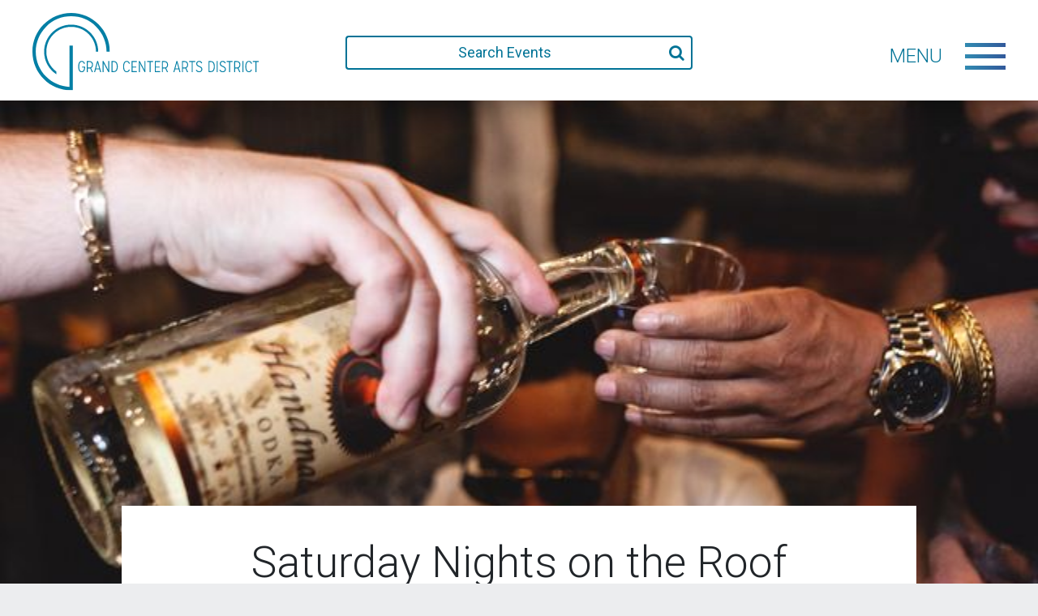

--- FILE ---
content_type: text/html; charset=UTF-8
request_url: https://www.grandcenter.org/event/saturday-nights-on-the-roof/2024-08-03/
body_size: 14484
content:

<!doctype html>
<html lang="en-US">
    <head>
  <meta charset="utf-8">
  <meta http-equiv="x-ua-compatible" content="ie=edge">
  <meta name="viewport" content="width=device-width, initial-scale=1">
  <!-- Global site tag (gtag.js) - Google AdWords: 816659871 -->
	<script async src="https://www.googletagmanager.com/gtag/js?id=AW-816659871"></script>
	<script>
		window.dataLayer = window.dataLayer || [];
		function gtag(){dataLayer.push(arguments);}
		gtag('js', new Date());

		gtag('config', 'AW-816659871');
	</script>
	

  <link rel='stylesheet' id='tribe-events-views-v2-bootstrap-datepicker-styles-css' href='https://www.grandcenter.org/wp-content/plugins/the-events-calendar/vendor/bootstrap-datepicker/css/bootstrap-datepicker.standalone.min.css?ver=6.10.0' type='text/css' media='all' />
<link rel='stylesheet' id='tec-variables-skeleton-css' href='https://www.grandcenter.org/wp-content/plugins/the-events-calendar/common/src/resources/css/variables-skeleton.min.css?ver=6.5.0' type='text/css' media='all' />
<link rel='stylesheet' id='tribe-common-skeleton-style-css' href='https://www.grandcenter.org/wp-content/plugins/the-events-calendar/common/src/resources/css/common-skeleton.min.css?ver=6.5.0' type='text/css' media='all' />
<link rel='stylesheet' id='tribe-tooltipster-css-css' href='https://www.grandcenter.org/wp-content/plugins/the-events-calendar/common/vendor/tooltipster/tooltipster.bundle.min.css?ver=6.5.0' type='text/css' media='all' />
<link rel='stylesheet' id='tribe-events-views-v2-skeleton-css' href='https://www.grandcenter.org/wp-content/plugins/the-events-calendar/src/resources/css/views-skeleton.min.css?ver=6.10.0' type='text/css' media='all' />
<meta name='robots' content='index, follow, max-image-preview:large, max-snippet:-1, max-video-preview:-1' />
	<style>img:is([sizes="auto" i], [sizes^="auto," i]) { contain-intrinsic-size: 3000px 1500px }</style>
	
	<!-- This site is optimized with the Yoast SEO plugin v24.4 - https://yoast.com/wordpress/plugins/seo/ -->
	<title>Saturday Nights on the Roof - Grand Center Arts District</title>
	<link rel="canonical" href="https://www.grandcenter.org/event/saturday-nights-on-the-roof/2024-08-03/" />
	<meta property="og:locale" content="en_US" />
	<meta property="og:type" content="article" />
	<meta property="og:title" content="Saturday Nights on the Roof - Grand Center Arts District" />
	<meta property="og:description" content="Saturdays ART Bar will have Spin Society DJs to bring the party!  For more info, click here." />
	<meta property="og:url" content="https://www.grandcenter.org/event/saturday-nights-on-the-roof/2024-08-03/" />
	<meta property="og:site_name" content="Grand Center Arts District" />
	<meta property="article:modified_time" content="2024-05-30T18:23:13+00:00" />
	<meta property="og:image" content="https://www.grandcenter.org/wp-content/uploads/2024/05/Saturday-Nights.jpg" />
	<meta property="og:image:width" content="640" />
	<meta property="og:image:height" content="960" />
	<meta property="og:image:type" content="image/jpeg" />
	<meta name="twitter:card" content="summary_large_image" />
	<script type="application/ld+json" class="yoast-schema-graph">{"@context":"https://schema.org","@graph":[{"@type":"WebPage","@id":"https://www.grandcenter.org/event/saturday-nights-on-the-roof/2024-08-03/","url":"https://www.grandcenter.org/event/saturday-nights-on-the-roof/2024-08-03/","name":"Saturday Nights on the Roof - Grand Center Arts District","isPartOf":{"@id":"https://www.grandcenter.org/#website"},"primaryImageOfPage":{"@id":"https://www.grandcenter.org/event/saturday-nights-on-the-roof/2024-08-03/#primaryimage"},"image":{"@id":"https://www.grandcenter.org/event/saturday-nights-on-the-roof/2024-08-03/#primaryimage"},"thumbnailUrl":"https://www.grandcenter.org/wp-content/uploads/2024/05/Saturday-Nights.jpg","datePublished":"2024-05-30T17:31:24+00:00","dateModified":"2024-05-30T18:23:13+00:00","breadcrumb":{"@id":"https://www.grandcenter.org/event/saturday-nights-on-the-roof/2024-08-03/#breadcrumb"},"inLanguage":"en-US","potentialAction":[{"@type":"ReadAction","target":["https://www.grandcenter.org/event/saturday-nights-on-the-roof/2024-08-03/"]}]},{"@type":"ImageObject","inLanguage":"en-US","@id":"https://www.grandcenter.org/event/saturday-nights-on-the-roof/2024-08-03/#primaryimage","url":"https://www.grandcenter.org/wp-content/uploads/2024/05/Saturday-Nights.jpg","contentUrl":"https://www.grandcenter.org/wp-content/uploads/2024/05/Saturday-Nights.jpg","width":640,"height":960},{"@type":"BreadcrumbList","@id":"https://www.grandcenter.org/event/saturday-nights-on-the-roof/2024-08-03/#breadcrumb","itemListElement":[{"@type":"ListItem","position":1,"name":"Home","item":"https://www.grandcenter.org/"},{"@type":"ListItem","position":2,"name":"Events","item":"https://www.grandcenter.org/calendar/"},{"@type":"ListItem","position":3,"name":"Saturday Nights on the Roof","item":"https://www.grandcenter.org/event/saturday-nights-on-the-roof/2024-06-01/"},{"@type":"ListItem","position":4,"name":"Saturday Nights on the Roof"}]},{"@type":"WebSite","@id":"https://www.grandcenter.org/#website","url":"https://www.grandcenter.org/","name":"Grand Center Arts District","description":"The Intersection of Art and Life","potentialAction":[{"@type":"SearchAction","target":{"@type":"EntryPoint","urlTemplate":"https://www.grandcenter.org/?s={search_term_string}"},"query-input":{"@type":"PropertyValueSpecification","valueRequired":true,"valueName":"search_term_string"}}],"inLanguage":"en-US"},{"@type":"Event","name":"Saturday Nights on the Roof","description":"Saturdays ART Bar will have Spin Society DJs to bring the party!  For more info, click here.","image":{"@id":"https://www.grandcenter.org/event/saturday-nights-on-the-roof/2024-08-03/#primaryimage"},"url":"https://www.grandcenter.org/event/saturday-nights-on-the-roof/2024-08-03/","eventAttendanceMode":"https://schema.org/OfflineEventAttendanceMode","eventStatus":"https://schema.org/EventScheduled","startDate":"2024-08-03T17:00:00-05:00","endDate":"2024-08-03T20:00:00-05:00","location":{"@type":"Place","name":"Angad Arts Hotel","description":"Angad Arts Hotel is a wholly new hospitality experience that embraces the visual arts, performance, fashion, literature, and gastronomy. It is the first hotel in the world where guests are&hellip;","image":"https://www.grandcenter.org/wp-content/uploads/2020/06/8M1A2493-scaled.jpg","url":"https://www.grandcenter.org/venue/angad-arts-hotel/","address":{"@type":"PostalAddress","streetAddress":"3550 Samuel Shepard Dr","addressLocality":"St. Louis","addressRegion":"MO","postalCode":"63103","addressCountry":"United States"},"telephone":"314-561-0033","sameAs":"https://www.angadartshotel.com/"},"@id":"https://www.grandcenter.org/event/saturday-nights-on-the-roof/2024-08-03/#event","mainEntityOfPage":{"@id":"https://www.grandcenter.org/event/saturday-nights-on-the-roof/2024-08-03/"}}]}</script>
	<!-- / Yoast SEO plugin. -->


<link rel='dns-prefetch' href='//connect.facebook.net' />
<script type="text/javascript">
/* <![CDATA[ */
window._wpemojiSettings = {"baseUrl":"https:\/\/s.w.org\/images\/core\/emoji\/16.0.1\/72x72\/","ext":".png","svgUrl":"https:\/\/s.w.org\/images\/core\/emoji\/16.0.1\/svg\/","svgExt":".svg","source":{"concatemoji":"https:\/\/www.grandcenter.org\/wp-includes\/js\/wp-emoji-release.min.js?ver=6.8.3"}};
/*! This file is auto-generated */
!function(s,n){var o,i,e;function c(e){try{var t={supportTests:e,timestamp:(new Date).valueOf()};sessionStorage.setItem(o,JSON.stringify(t))}catch(e){}}function p(e,t,n){e.clearRect(0,0,e.canvas.width,e.canvas.height),e.fillText(t,0,0);var t=new Uint32Array(e.getImageData(0,0,e.canvas.width,e.canvas.height).data),a=(e.clearRect(0,0,e.canvas.width,e.canvas.height),e.fillText(n,0,0),new Uint32Array(e.getImageData(0,0,e.canvas.width,e.canvas.height).data));return t.every(function(e,t){return e===a[t]})}function u(e,t){e.clearRect(0,0,e.canvas.width,e.canvas.height),e.fillText(t,0,0);for(var n=e.getImageData(16,16,1,1),a=0;a<n.data.length;a++)if(0!==n.data[a])return!1;return!0}function f(e,t,n,a){switch(t){case"flag":return n(e,"\ud83c\udff3\ufe0f\u200d\u26a7\ufe0f","\ud83c\udff3\ufe0f\u200b\u26a7\ufe0f")?!1:!n(e,"\ud83c\udde8\ud83c\uddf6","\ud83c\udde8\u200b\ud83c\uddf6")&&!n(e,"\ud83c\udff4\udb40\udc67\udb40\udc62\udb40\udc65\udb40\udc6e\udb40\udc67\udb40\udc7f","\ud83c\udff4\u200b\udb40\udc67\u200b\udb40\udc62\u200b\udb40\udc65\u200b\udb40\udc6e\u200b\udb40\udc67\u200b\udb40\udc7f");case"emoji":return!a(e,"\ud83e\udedf")}return!1}function g(e,t,n,a){var r="undefined"!=typeof WorkerGlobalScope&&self instanceof WorkerGlobalScope?new OffscreenCanvas(300,150):s.createElement("canvas"),o=r.getContext("2d",{willReadFrequently:!0}),i=(o.textBaseline="top",o.font="600 32px Arial",{});return e.forEach(function(e){i[e]=t(o,e,n,a)}),i}function t(e){var t=s.createElement("script");t.src=e,t.defer=!0,s.head.appendChild(t)}"undefined"!=typeof Promise&&(o="wpEmojiSettingsSupports",i=["flag","emoji"],n.supports={everything:!0,everythingExceptFlag:!0},e=new Promise(function(e){s.addEventListener("DOMContentLoaded",e,{once:!0})}),new Promise(function(t){var n=function(){try{var e=JSON.parse(sessionStorage.getItem(o));if("object"==typeof e&&"number"==typeof e.timestamp&&(new Date).valueOf()<e.timestamp+604800&&"object"==typeof e.supportTests)return e.supportTests}catch(e){}return null}();if(!n){if("undefined"!=typeof Worker&&"undefined"!=typeof OffscreenCanvas&&"undefined"!=typeof URL&&URL.createObjectURL&&"undefined"!=typeof Blob)try{var e="postMessage("+g.toString()+"("+[JSON.stringify(i),f.toString(),p.toString(),u.toString()].join(",")+"));",a=new Blob([e],{type:"text/javascript"}),r=new Worker(URL.createObjectURL(a),{name:"wpTestEmojiSupports"});return void(r.onmessage=function(e){c(n=e.data),r.terminate(),t(n)})}catch(e){}c(n=g(i,f,p,u))}t(n)}).then(function(e){for(var t in e)n.supports[t]=e[t],n.supports.everything=n.supports.everything&&n.supports[t],"flag"!==t&&(n.supports.everythingExceptFlag=n.supports.everythingExceptFlag&&n.supports[t]);n.supports.everythingExceptFlag=n.supports.everythingExceptFlag&&!n.supports.flag,n.DOMReady=!1,n.readyCallback=function(){n.DOMReady=!0}}).then(function(){return e}).then(function(){var e;n.supports.everything||(n.readyCallback(),(e=n.source||{}).concatemoji?t(e.concatemoji):e.wpemoji&&e.twemoji&&(t(e.twemoji),t(e.wpemoji)))}))}((window,document),window._wpemojiSettings);
/* ]]> */
</script>
<link rel='stylesheet' id='tribe-events-virtual-skeleton-css' href='https://www.grandcenter.org/wp-content/plugins/events-calendar-pro/src/resources/css/events-virtual-skeleton.min.css?ver=1.15.8' type='text/css' media='all' />
<link rel='stylesheet' id='tribe-events-virtual-single-skeleton-css' href='https://www.grandcenter.org/wp-content/plugins/events-calendar-pro/src/resources/css/events-virtual-single-skeleton.min.css?ver=1.15.8' type='text/css' media='all' />
<link rel='stylesheet' id='tec-events-pro-single-css' href='https://www.grandcenter.org/wp-content/plugins/events-calendar-pro/src/resources/css/events-single.min.css?ver=7.3.1' type='text/css' media='all' />
<link rel='stylesheet' id='tribe-events-calendar-pro-style-css' href='https://www.grandcenter.org/wp-content/plugins/events-calendar-pro/src/resources/css/tribe-events-pro-full.min.css?ver=7.3.1' type='text/css' media='all' />
<link rel='stylesheet' id='tribe-events-pro-mini-calendar-block-styles-css' href='https://www.grandcenter.org/wp-content/plugins/events-calendar-pro/src/resources/css/tribe-events-pro-mini-calendar-block.min.css?ver=7.3.1' type='text/css' media='all' />
<link rel='stylesheet' id='tribe-events-v2-single-skeleton-css' href='https://www.grandcenter.org/wp-content/plugins/the-events-calendar/src/resources/css/tribe-events-single-skeleton.min.css?ver=6.10.0' type='text/css' media='all' />
<link rel='stylesheet' id='tribe-events-virtual-single-v2-skeleton-css' href='https://www.grandcenter.org/wp-content/plugins/events-calendar-pro/src/resources/css/events-virtual-single-v2-skeleton.min.css?ver=1.15.8' type='text/css' media='all' />
<link rel='stylesheet' id='tec-variables-full-css' href='https://www.grandcenter.org/wp-content/plugins/the-events-calendar/common/src/resources/css/variables-full.min.css?ver=6.5.0' type='text/css' media='all' />
<link rel='stylesheet' id='tribe-events-v2-virtual-single-block-css' href='https://www.grandcenter.org/wp-content/plugins/events-calendar-pro/src/resources/css/events-virtual-single-block.min.css?ver=1.15.8' type='text/css' media='all' />
<style id='wp-emoji-styles-inline-css' type='text/css'>

	img.wp-smiley, img.emoji {
		display: inline !important;
		border: none !important;
		box-shadow: none !important;
		height: 1em !important;
		width: 1em !important;
		margin: 0 0.07em !important;
		vertical-align: -0.1em !important;
		background: none !important;
		padding: 0 !important;
	}
</style>
<link rel='stylesheet' id='wp-block-library-css' href='https://www.grandcenter.org/wp-includes/css/dist/block-library/style.min.css?ver=6.8.3' type='text/css' media='all' />
<style id='classic-theme-styles-inline-css' type='text/css'>
/*! This file is auto-generated */
.wp-block-button__link{color:#fff;background-color:#32373c;border-radius:9999px;box-shadow:none;text-decoration:none;padding:calc(.667em + 2px) calc(1.333em + 2px);font-size:1.125em}.wp-block-file__button{background:#32373c;color:#fff;text-decoration:none}
</style>
<link rel='stylesheet' id='tribe-events-v2-single-blocks-css' href='https://www.grandcenter.org/wp-content/plugins/the-events-calendar/src/resources/css/tribe-events-single-blocks.min.css?ver=6.10.0' type='text/css' media='all' />
<style id='global-styles-inline-css' type='text/css'>
:root{--wp--preset--aspect-ratio--square: 1;--wp--preset--aspect-ratio--4-3: 4/3;--wp--preset--aspect-ratio--3-4: 3/4;--wp--preset--aspect-ratio--3-2: 3/2;--wp--preset--aspect-ratio--2-3: 2/3;--wp--preset--aspect-ratio--16-9: 16/9;--wp--preset--aspect-ratio--9-16: 9/16;--wp--preset--color--black: #000000;--wp--preset--color--cyan-bluish-gray: #abb8c3;--wp--preset--color--white: #ffffff;--wp--preset--color--pale-pink: #f78da7;--wp--preset--color--vivid-red: #cf2e2e;--wp--preset--color--luminous-vivid-orange: #ff6900;--wp--preset--color--luminous-vivid-amber: #fcb900;--wp--preset--color--light-green-cyan: #7bdcb5;--wp--preset--color--vivid-green-cyan: #00d084;--wp--preset--color--pale-cyan-blue: #8ed1fc;--wp--preset--color--vivid-cyan-blue: #0693e3;--wp--preset--color--vivid-purple: #9b51e0;--wp--preset--gradient--vivid-cyan-blue-to-vivid-purple: linear-gradient(135deg,rgba(6,147,227,1) 0%,rgb(155,81,224) 100%);--wp--preset--gradient--light-green-cyan-to-vivid-green-cyan: linear-gradient(135deg,rgb(122,220,180) 0%,rgb(0,208,130) 100%);--wp--preset--gradient--luminous-vivid-amber-to-luminous-vivid-orange: linear-gradient(135deg,rgba(252,185,0,1) 0%,rgba(255,105,0,1) 100%);--wp--preset--gradient--luminous-vivid-orange-to-vivid-red: linear-gradient(135deg,rgba(255,105,0,1) 0%,rgb(207,46,46) 100%);--wp--preset--gradient--very-light-gray-to-cyan-bluish-gray: linear-gradient(135deg,rgb(238,238,238) 0%,rgb(169,184,195) 100%);--wp--preset--gradient--cool-to-warm-spectrum: linear-gradient(135deg,rgb(74,234,220) 0%,rgb(151,120,209) 20%,rgb(207,42,186) 40%,rgb(238,44,130) 60%,rgb(251,105,98) 80%,rgb(254,248,76) 100%);--wp--preset--gradient--blush-light-purple: linear-gradient(135deg,rgb(255,206,236) 0%,rgb(152,150,240) 100%);--wp--preset--gradient--blush-bordeaux: linear-gradient(135deg,rgb(254,205,165) 0%,rgb(254,45,45) 50%,rgb(107,0,62) 100%);--wp--preset--gradient--luminous-dusk: linear-gradient(135deg,rgb(255,203,112) 0%,rgb(199,81,192) 50%,rgb(65,88,208) 100%);--wp--preset--gradient--pale-ocean: linear-gradient(135deg,rgb(255,245,203) 0%,rgb(182,227,212) 50%,rgb(51,167,181) 100%);--wp--preset--gradient--electric-grass: linear-gradient(135deg,rgb(202,248,128) 0%,rgb(113,206,126) 100%);--wp--preset--gradient--midnight: linear-gradient(135deg,rgb(2,3,129) 0%,rgb(40,116,252) 100%);--wp--preset--font-size--small: 13px;--wp--preset--font-size--medium: 20px;--wp--preset--font-size--large: 36px;--wp--preset--font-size--x-large: 42px;--wp--preset--spacing--20: 0.44rem;--wp--preset--spacing--30: 0.67rem;--wp--preset--spacing--40: 1rem;--wp--preset--spacing--50: 1.5rem;--wp--preset--spacing--60: 2.25rem;--wp--preset--spacing--70: 3.38rem;--wp--preset--spacing--80: 5.06rem;--wp--preset--shadow--natural: 6px 6px 9px rgba(0, 0, 0, 0.2);--wp--preset--shadow--deep: 12px 12px 50px rgba(0, 0, 0, 0.4);--wp--preset--shadow--sharp: 6px 6px 0px rgba(0, 0, 0, 0.2);--wp--preset--shadow--outlined: 6px 6px 0px -3px rgba(255, 255, 255, 1), 6px 6px rgba(0, 0, 0, 1);--wp--preset--shadow--crisp: 6px 6px 0px rgba(0, 0, 0, 1);}:where(.is-layout-flex){gap: 0.5em;}:where(.is-layout-grid){gap: 0.5em;}body .is-layout-flex{display: flex;}.is-layout-flex{flex-wrap: wrap;align-items: center;}.is-layout-flex > :is(*, div){margin: 0;}body .is-layout-grid{display: grid;}.is-layout-grid > :is(*, div){margin: 0;}:where(.wp-block-columns.is-layout-flex){gap: 2em;}:where(.wp-block-columns.is-layout-grid){gap: 2em;}:where(.wp-block-post-template.is-layout-flex){gap: 1.25em;}:where(.wp-block-post-template.is-layout-grid){gap: 1.25em;}.has-black-color{color: var(--wp--preset--color--black) !important;}.has-cyan-bluish-gray-color{color: var(--wp--preset--color--cyan-bluish-gray) !important;}.has-white-color{color: var(--wp--preset--color--white) !important;}.has-pale-pink-color{color: var(--wp--preset--color--pale-pink) !important;}.has-vivid-red-color{color: var(--wp--preset--color--vivid-red) !important;}.has-luminous-vivid-orange-color{color: var(--wp--preset--color--luminous-vivid-orange) !important;}.has-luminous-vivid-amber-color{color: var(--wp--preset--color--luminous-vivid-amber) !important;}.has-light-green-cyan-color{color: var(--wp--preset--color--light-green-cyan) !important;}.has-vivid-green-cyan-color{color: var(--wp--preset--color--vivid-green-cyan) !important;}.has-pale-cyan-blue-color{color: var(--wp--preset--color--pale-cyan-blue) !important;}.has-vivid-cyan-blue-color{color: var(--wp--preset--color--vivid-cyan-blue) !important;}.has-vivid-purple-color{color: var(--wp--preset--color--vivid-purple) !important;}.has-black-background-color{background-color: var(--wp--preset--color--black) !important;}.has-cyan-bluish-gray-background-color{background-color: var(--wp--preset--color--cyan-bluish-gray) !important;}.has-white-background-color{background-color: var(--wp--preset--color--white) !important;}.has-pale-pink-background-color{background-color: var(--wp--preset--color--pale-pink) !important;}.has-vivid-red-background-color{background-color: var(--wp--preset--color--vivid-red) !important;}.has-luminous-vivid-orange-background-color{background-color: var(--wp--preset--color--luminous-vivid-orange) !important;}.has-luminous-vivid-amber-background-color{background-color: var(--wp--preset--color--luminous-vivid-amber) !important;}.has-light-green-cyan-background-color{background-color: var(--wp--preset--color--light-green-cyan) !important;}.has-vivid-green-cyan-background-color{background-color: var(--wp--preset--color--vivid-green-cyan) !important;}.has-pale-cyan-blue-background-color{background-color: var(--wp--preset--color--pale-cyan-blue) !important;}.has-vivid-cyan-blue-background-color{background-color: var(--wp--preset--color--vivid-cyan-blue) !important;}.has-vivid-purple-background-color{background-color: var(--wp--preset--color--vivid-purple) !important;}.has-black-border-color{border-color: var(--wp--preset--color--black) !important;}.has-cyan-bluish-gray-border-color{border-color: var(--wp--preset--color--cyan-bluish-gray) !important;}.has-white-border-color{border-color: var(--wp--preset--color--white) !important;}.has-pale-pink-border-color{border-color: var(--wp--preset--color--pale-pink) !important;}.has-vivid-red-border-color{border-color: var(--wp--preset--color--vivid-red) !important;}.has-luminous-vivid-orange-border-color{border-color: var(--wp--preset--color--luminous-vivid-orange) !important;}.has-luminous-vivid-amber-border-color{border-color: var(--wp--preset--color--luminous-vivid-amber) !important;}.has-light-green-cyan-border-color{border-color: var(--wp--preset--color--light-green-cyan) !important;}.has-vivid-green-cyan-border-color{border-color: var(--wp--preset--color--vivid-green-cyan) !important;}.has-pale-cyan-blue-border-color{border-color: var(--wp--preset--color--pale-cyan-blue) !important;}.has-vivid-cyan-blue-border-color{border-color: var(--wp--preset--color--vivid-cyan-blue) !important;}.has-vivid-purple-border-color{border-color: var(--wp--preset--color--vivid-purple) !important;}.has-vivid-cyan-blue-to-vivid-purple-gradient-background{background: var(--wp--preset--gradient--vivid-cyan-blue-to-vivid-purple) !important;}.has-light-green-cyan-to-vivid-green-cyan-gradient-background{background: var(--wp--preset--gradient--light-green-cyan-to-vivid-green-cyan) !important;}.has-luminous-vivid-amber-to-luminous-vivid-orange-gradient-background{background: var(--wp--preset--gradient--luminous-vivid-amber-to-luminous-vivid-orange) !important;}.has-luminous-vivid-orange-to-vivid-red-gradient-background{background: var(--wp--preset--gradient--luminous-vivid-orange-to-vivid-red) !important;}.has-very-light-gray-to-cyan-bluish-gray-gradient-background{background: var(--wp--preset--gradient--very-light-gray-to-cyan-bluish-gray) !important;}.has-cool-to-warm-spectrum-gradient-background{background: var(--wp--preset--gradient--cool-to-warm-spectrum) !important;}.has-blush-light-purple-gradient-background{background: var(--wp--preset--gradient--blush-light-purple) !important;}.has-blush-bordeaux-gradient-background{background: var(--wp--preset--gradient--blush-bordeaux) !important;}.has-luminous-dusk-gradient-background{background: var(--wp--preset--gradient--luminous-dusk) !important;}.has-pale-ocean-gradient-background{background: var(--wp--preset--gradient--pale-ocean) !important;}.has-electric-grass-gradient-background{background: var(--wp--preset--gradient--electric-grass) !important;}.has-midnight-gradient-background{background: var(--wp--preset--gradient--midnight) !important;}.has-small-font-size{font-size: var(--wp--preset--font-size--small) !important;}.has-medium-font-size{font-size: var(--wp--preset--font-size--medium) !important;}.has-large-font-size{font-size: var(--wp--preset--font-size--large) !important;}.has-x-large-font-size{font-size: var(--wp--preset--font-size--x-large) !important;}
:where(.wp-block-post-template.is-layout-flex){gap: 1.25em;}:where(.wp-block-post-template.is-layout-grid){gap: 1.25em;}
:where(.wp-block-columns.is-layout-flex){gap: 2em;}:where(.wp-block-columns.is-layout-grid){gap: 2em;}
:root :where(.wp-block-pullquote){font-size: 1.5em;line-height: 1.6;}
</style>
<link rel='stylesheet' id='cpsh-shortcodes-css' href='https://www.grandcenter.org/wp-content/plugins/column-shortcodes//assets/css/shortcodes.css?ver=1.0.1' type='text/css' media='all' />
<link rel='stylesheet' id='contact-form-7-css' href='https://www.grandcenter.org/wp-content/plugins/contact-form-7/includes/css/styles.css?ver=6.0' type='text/css' media='all' />
<link rel='stylesheet' id='wppopups-pro-css' href='https://www.grandcenter.org/wp-content/plugins/wppopups/pro/assets/css/wppopups.css?ver=2.1.4.4' type='text/css' media='all' />
<link rel='stylesheet' id='wppopups-base-css' href='https://www.grandcenter.org/wp-content/plugins/wppopups/src/assets/css/wppopups-base.css?ver=2.1.4.4' type='text/css' media='all' />
<link rel='stylesheet' id='tribe-events-block-event-venue-css' href='https://www.grandcenter.org/wp-content/plugins/the-events-calendar/src/resources/css/app/event-venue/frontend.min.css?ver=6.10.0' type='text/css' media='all' />
<link rel='stylesheet' id='tribe-list-venues-organizers-shortcodes-css' href='https://www.grandcenter.org/wp-content/plugins/tribe-ext-list-venues-organizers-shortcodes/src/resources/css/tribe-list-venues-organizers-shortcodes.css?ver=6.8.3' type='text/css' media='all' />
<link rel='stylesheet' id='sage/css-css' href='https://www.grandcenter.org/wp-content/themes/grandcenter/dist/styles/main.css?ver=250209-20228' type='text/css' media='all' />
<script type="text/javascript" src="https://www.grandcenter.org/wp-includes/js/jquery/jquery.min.js?ver=3.7.1" id="jquery-core-js"></script>
<script type="text/javascript" src="https://www.grandcenter.org/wp-includes/js/jquery/jquery-migrate.min.js?ver=3.4.1" id="jquery-migrate-js"></script>
<script type="text/javascript" src="https://www.grandcenter.org/wp-includes/js/dist/hooks.min.js?ver=4d63a3d491d11ffd8ac6" id="wp-hooks-js"></script>
<script type="text/javascript" src="https://www.grandcenter.org/wp-content/plugins/the-events-calendar/common/src/resources/js/tribe-common.min.js?ver=6.5.0" id="tribe-common-js"></script>
<script type="text/javascript" src="https://www.grandcenter.org/wp-content/plugins/the-events-calendar/src/resources/js/views/breakpoints.min.js?ver=6.10.0" id="tribe-events-views-v2-breakpoints-js"></script>
<script type="text/javascript" id="wppopups-pro-js-js-extra">
/* <![CDATA[ */
var wppopups_pro_vars = {"enable_stats":"1","ua_code":"","data_sampling":"","post_id":"22553","l18n":{"wait":"Please wait","seconds":"seconds"}};
/* ]]> */
</script>
<script type="text/javascript" src="https://www.grandcenter.org/wp-content/plugins/wppopups/pro/assets/js/wppopups.js?ver=2.1.4.4" id="wppopups-pro-js-js"></script>
<script type="text/javascript" src="https://www.grandcenter.org/wp-content/themes/grandcenter/dist/scripts/snap.svg-min.js" id="snap-js"></script>
<script type="text/javascript" src="https://www.grandcenter.org/wp-content/themes/grandcenter/dist/scripts/isotope.pkgd.min.js" id="isotope-js"></script>
<script type="text/javascript" src="https://www.grandcenter.org/wp-content/themes/grandcenter/dist/scripts/swiper.min.js" id="swiper-js"></script>
<link rel="https://api.w.org/" href="https://www.grandcenter.org/wp-json/" /><link rel="alternate" title="JSON" type="application/json" href="https://www.grandcenter.org/wp-json/wp/v2/tribe_events/22553" /><link rel="EditURI" type="application/rsd+xml" title="RSD" href="https://www.grandcenter.org/xmlrpc.php?rsd" />
<link rel='shortlink' href='https://www.grandcenter.org/?p=22553' />
<link rel="alternate" title="oEmbed (JSON)" type="application/json+oembed" href="https://www.grandcenter.org/wp-json/oembed/1.0/embed?url=https%3A%2F%2Fwww.grandcenter.org%2Fevent%2Fsaturday-nights-on-the-roof%2F2024-08-03%2F" />
<link rel="alternate" title="oEmbed (XML)" type="text/xml+oembed" href="https://www.grandcenter.org/wp-json/oembed/1.0/embed?url=https%3A%2F%2Fwww.grandcenter.org%2Fevent%2Fsaturday-nights-on-the-roof%2F2024-08-03%2F&#038;format=xml" />
<!-- Stream WordPress user activity plugin v4.0.2 -->
<meta name="tec-api-version" content="v1"><meta name="tec-api-origin" content="https://www.grandcenter.org"><link rel="alternate" href="https://www.grandcenter.org/wp-json/tribe/events/v1/events/22553" /><style type="text/css" id="spu-css-10059" class="spu-css">		#spu-bg-10059 {
			background-color: rgba(0, 0, 0, 0.5);
		}

		#spu-10059 .spu-close {
			font-size: 30px;
			color: #666;
			text-shadow: 0 1px 0#000;
		}

		#spu-10059 .spu-close:hover {
			color: #000;
		}

		#spu-10059 {
			background-color: rgb(255, 255, 255);
			max-width: 440px;
			border-radius: 0px;
			
					height: auto;
					box-shadow:  0px 10px 25px 0px #000000;
				}

		#spu-10059 .spu-container {
					padding: 20px;
			height: calc(100% - 0px);
		}
								</style>
		<link rel="icon" href="https://www.grandcenter.org/wp-content/uploads/2020/07/favicon.ico" sizes="32x32" />
<link rel="icon" href="https://www.grandcenter.org/wp-content/uploads/2020/07/favicon.ico" sizes="192x192" />
<link rel="apple-touch-icon" href="https://www.grandcenter.org/wp-content/uploads/2020/07/favicon.ico" />
<meta name="msapplication-TileImage" content="https://www.grandcenter.org/wp-content/uploads/2020/07/favicon.ico" />
</head>
    <body class="wp-singular tribe_events-template-default single single-tribe_events postid-22553 wp-theme-grandcenter tribe-events-page-template tribe-no-js tribe-filter-live  events-single tribe-events-style-skeleton">
        <div class="menu-wrap">
    <nav class="menu">
        <div class="menu-primary-menu-container"><ul id="menu-primary-menu" class="nav-menu list-unstyled"><li id="menu-item-9445" class="menu-item menu-item-type-custom menu-item-object-custom menu-item-9445"><a href="/calendar">Calendar</a></li>
<li id="menu-item-9945" class="menu-item menu-item-type-post_type menu-item-object-page menu-item-9945"><a href="https://www.grandcenter.org/food-drink/">Food &#038; Drink</a></li>
<li id="menu-item-9944" class="menu-item menu-item-type-post_type menu-item-object-page menu-item-9944"><a href="https://www.grandcenter.org/theatres/">Theatre &#038; Dance</a></li>
<li id="menu-item-9943" class="menu-item menu-item-type-post_type menu-item-object-page menu-item-9943"><a href="https://www.grandcenter.org/museums-galleries/">Museums &#038; Galleries</a></li>
<li id="menu-item-9940" class="menu-item menu-item-type-post_type menu-item-object-page menu-item-9940"><a href="https://www.grandcenter.org/music/">Music</a></li>
<li id="menu-item-9939" class="menu-item menu-item-type-post_type menu-item-object-page menu-item-9939"><a href="https://www.grandcenter.org/event-spaces/">Event Spaces</a></li>
<li id="menu-item-9941" class="menu-item menu-item-type-post_type menu-item-object-page menu-item-9941"><a href="https://www.grandcenter.org/stay-relax/">Stay &#038; Relax</a></li>
<li id="menu-item-9942" class="menu-item menu-item-type-post_type menu-item-object-page menu-item-9942"><a href="https://www.grandcenter.org/media-education/">Media &#038; Education</a></li>
</ul></div>    </nav>
    <div class="mini-menu">
        <nav class="menu-secondary">
            <div class="menu-secondary-menu-container"><ul id="menu-secondary-menu" class="nav-menu list-unstyled"><li id="menu-item-16338" class="menu-item menu-item-type-post_type menu-item-object-page menu-item-16338"><a href="https://www.grandcenter.org/firstfridays/">First Fridays</a></li>
<li id="menu-item-17655" class="menu-item menu-item-type-custom menu-item-object-custom menu-item-17655"><a href="https://grandcenter.networkforgood.com/projects/236969-membership">Membership</a></li>
<li id="menu-item-265" class="menu-item menu-item-type-post_type menu-item-object-page menu-item-265"><a href="https://www.grandcenter.org/district-directory/">District Directory</a></li>
<li id="menu-item-259" class="menu-item menu-item-type-post_type menu-item-object-page menu-item-259"><a href="https://www.grandcenter.org/about/">About the District</a></li>
<li id="menu-item-12691" class="menu-item menu-item-type-custom menu-item-object-custom menu-item-12691"><a href="https://www.grandcenterinc.org/">Grand Center Inc.</a></li>
<li id="menu-item-23564" class="menu-item menu-item-type-custom menu-item-object-custom menu-item-23564"><a href="https://grandcenter.networkforgood.com/projects/236965-operating-support">Donate</a></li>
</ul></div>             <nav class="menu-social">
                <ul>
                    <li>Follow us</li>
                
                    <li class="social-link"><a href="https://www.facebook.com/grandcenterartsdistrict/" target="_blank"><i class="fa fa-facebook" aria-hidden="true"></i></a></li>

                
                    <li class="social-link"><a href="https://twitter.com/grandcenter" target="_blank"><i class="fa fa-twitter" aria-hidden="true"></i></a></li>

                
                    <li class="social-link"><a href="https://www.instagram.com/grandcenterartsdistrict/" target="_blank"><i class="fa fa-instagram" aria-hidden="true"></i></a></li>

                
                                </ul>
            </nav>
        </nav>
    </div>
    <button class="close-button" id="close-button"><img src="https://www.grandcenter.org/wp-content/themes/grandcenter/assets/images/menu-close.svg" /><span class="hidden">Close</span></button>
</div>            <div class="content-wrap">
        <!--[if IE]>
            <div class="alert alert-warning">
                You are using an <strong>outdated</strong> browser. Please <a href="http://browsehappy.com/">upgrade your browser</a> to improve your experience.            </div>
        <![endif]-->
        <header class="main-header">
    <div class="main-header__logo"><a class="navbar-brand" href="https://www.grandcenter.org"><img src="https://www.grandcenter.org/wp-content/uploads/2017/09/grand-center-logo.svg" class="logo"></a></div>
    <div class="nav-search">
        <form action="/" method="get">
    <div class="input-group">
        <input name="s" style="border-right: none;" type="text" class="form-control" placeholder="Search Events" value="">
        <button type="submit" class="input-group-addon input-addon-no-bg"><i class="fa fa-search fa-2"></i></button>
    </div>
    <input type="hidden" value="tribe_events" name="post_type" id="post_type" />
</form>    </div>
    <div class="nav-search-mobile">
        <img id="mobileSearchModalToggle" src="https://www.grandcenter.org/wp-content/themes/grandcenter/assets/images/mobile-search.svg">
    </div>
    <div id="open-button">
        <button class="menu-button">
            <a class="menu-title">Menu</a>
            <span class="icon-bar bar1"></span>
            <span class="icon-bar bar2"></span>
            <span class="icon-bar bar3"></span>
        </button>
    </div>
</header>




            <div role="document">
        <!-- <div class="wrap container" role="document"> -->
            <main>
                
    <section id="tribe-events-pg-template" class="tribe-events-pg-template"><div class="tribe-events-before-html"></div><span class="tribe-events-ajax-loading"><img class="tribe-events-spinner-medium" src="https://www.grandcenter.org/wp-content/plugins/the-events-calendar/src/resources/images/tribe-loading.gif" alt="Loading Events" /></span>
<div class="event-container module-white tribe-events-single">

    <div class="event-detail" style="background-image: url(https://www.grandcenter.org/wp-content/uploads/2024/05/Saturday-Nights.jpg);">
        <div class="centered-title-content">
            <h1 class="tribe-events-single-event-title">Saturday Nights on the Roof</h1>            
            <dt class="tribe-events-event-categories-label">Event Categories:</dt> <p><a href="https://www.grandcenter.org/calendar/category/food-drink/" rel="tag">Food &amp; Drink</a>, <a href="https://www.grandcenter.org/calendar/category/music/" rel="tag">Music</a></p>
            <p><span class="tribe-event-date-start">August 3, 2024, 5:00 pm</span> – <span class="tribe-event-time">8:00 pm</span><div class="recurringinfo"><div class="event-is-recurring"><span class="tribe-events-divider">|</span>Recurring Event <a href="https://www.grandcenter.org/event/saturday-nights-on-the-roof/all/">(See all)</a><div id="tribe-events-tooltip-22553" class="tribe-events-tooltip recurring-info-tooltip"><div class="tribe-events-event-body"><p>An event every week that begins at 5:00 pm on Saturday, repeating until August 31, 2024</p></div><span class="tribe-events-arrow"></span></div></div></div></p>
            <p>Angad Arts Hotel<br />
            <span class="tribe-address">

<span class="tribe-street-address">3550 Samuel Shepard Dr</span>
	
		<br>
		<span class="tribe-locality">St. Louis</span><span class="tribe-delimiter">,</span>

	<abbr class="tribe-region tribe-events-abbr" title="Missouri">MO</abbr>

	<span class="tribe-postal-code">63103</span>

	<span class="tribe-country-name">United States</span>

</span>
</p>

            
             <a class="btn" href="https://www.facebook.com/events/437642742345343/437642759012008/?active_tab=about" target="_blank">See Event Details</a>        </div>
    </div>

    <div class="event-description">
        <!-- Event content -->
                <div class="tribe-events-single-event-description tribe-events-content">
            <p>Saturdays ART Bar will have Spin Society DJs to bring the party! <img decoding="async" class="emoji" role="img" draggable="false" src="https://s.w.org/images/core/emoji/14.0.0/svg/1f3a7.svg" alt="🎧" /><br />
For more info, click <a href="https://www.facebook.com/events/437642742345343/437642759012008/?active_tab=about">here</a>.</p>
<div class="spu-placeholder" style="display:none"></div>        </div>
        <!-- .tribe-events-single-event-description -->
        <div class="tribe-events tribe-common">
	<div class="tribe-events-c-subscribe-dropdown__container">
		<div class="tribe-events-c-subscribe-dropdown">
			<div class="tribe-common-c-btn-border tribe-events-c-subscribe-dropdown__button">
				<svg  class="tribe-common-c-svgicon tribe-common-c-svgicon--cal-export tribe-events-c-subscribe-dropdown__export-icon"  viewBox="0 0 23 17" xmlns="http://www.w3.org/2000/svg">
  <path fill-rule="evenodd" clip-rule="evenodd" d="M.128.896V16.13c0 .211.145.383.323.383h15.354c.179 0 .323-.172.323-.383V.896c0-.212-.144-.383-.323-.383H.451C.273.513.128.684.128.896Zm16 6.742h-.901V4.679H1.009v10.729h14.218v-3.336h.901V7.638ZM1.01 1.614h14.218v2.058H1.009V1.614Z" />
  <path d="M20.5 9.846H8.312M18.524 6.953l2.89 2.909-2.855 2.855" stroke-width="1.2" stroke-linecap="round" stroke-linejoin="round"/>
</svg>
				<button
					class="tribe-events-c-subscribe-dropdown__button-text"
					aria-expanded="false"
					aria-controls="tribe-events-subscribe-dropdown-content"
					aria-label=""
				>
					Add to calendar				</button>
				<svg  class="tribe-common-c-svgicon tribe-common-c-svgicon--caret-down tribe-events-c-subscribe-dropdown__button-icon"  viewBox="0 0 10 7" xmlns="http://www.w3.org/2000/svg" aria-hidden="true"><path fill-rule="evenodd" clip-rule="evenodd" d="M1.008.609L5 4.6 8.992.61l.958.958L5 6.517.05 1.566l.958-.958z" class="tribe-common-c-svgicon__svg-fill"/></svg>
			</div>
			<div id="tribe-events-subscribe-dropdown-content" class="tribe-events-c-subscribe-dropdown__content">
				<ul class="tribe-events-c-subscribe-dropdown__list">
											
<li class="tribe-events-c-subscribe-dropdown__list-item">
	<a
		href="https://www.google.com/calendar/event?action=TEMPLATE&#038;dates=20240803T170000/20240803T200000&#038;text=Saturday%20Nights%20on%20the%20Roof&#038;details=Saturdays+ART+Bar+will+have+Spin+Society+DJs+to+bring+the+party%21%C2%A0%3Cimg+class%3D%22emoji%22+role%3D%22img%22+draggable%3D%22false%22+src%3D%22https%3A%2F%2Fs.w.org%2Fimages%2Fcore%2Femoji%2F14.0.0%2Fsvg%2F1f3a7.svg%22+alt%3D%22%F0%9F%8E%A7%22+%2F%3EFor+more+info%2C+click%C2%A0%3Ca+href%3D%22https%3A%2F%2Fwww.facebook.com%2Fevents%2F437642742345343%2F437642759012008%2F%3Factive_tab%3Dabout%22%3Ehere%3C%2Fa%3E.&#038;location=Angad%20Arts%20Hotel,%203550%20Samuel%20Shepard%20Dr,%20St.%20Louis,%20MO,%2063103,%20United%20States&#038;trp=false&#038;ctz=America/Chicago&#038;sprop=website:https://www.grandcenter.org"
		class="tribe-events-c-subscribe-dropdown__list-item-link"
		target="_blank"
		rel="noopener noreferrer nofollow noindex"
	>
		Google Calendar	</a>
</li>
											
<li class="tribe-events-c-subscribe-dropdown__list-item">
	<a
		href="webcal://www.grandcenter.org/event/saturday-nights-on-the-roof/2024-08-03/?ical=1"
		class="tribe-events-c-subscribe-dropdown__list-item-link"
		target="_blank"
		rel="noopener noreferrer nofollow noindex"
	>
		iCalendar	</a>
</li>
											
<li class="tribe-events-c-subscribe-dropdown__list-item">
	<a
		href="https://outlook.office.com/owa/?path=/calendar/action/compose&#038;rrv=addevent&#038;startdt=2024-08-03T17%3A00%3A00-05%3A00&#038;enddt=2024-08-03T20%3A00%3A00-05%3A00&#038;location=Angad%20Arts%20Hotel,%203550%20Samuel%20Shepard%20Dr,%20St.%20Louis,%20MO,%2063103,%20United%20States&#038;subject=Saturday%20Nights%20on%20the%20Roof&#038;body=Saturdays%20ART%20Bar%20will%20have%20Spin%20Society%20DJs%20to%20bring%20the%20party%21%C2%A0For%20more%20info%2C%20click%C2%A0here."
		class="tribe-events-c-subscribe-dropdown__list-item-link"
		target="_blank"
		rel="noopener noreferrer nofollow noindex"
	>
		Outlook 365	</a>
</li>
											
<li class="tribe-events-c-subscribe-dropdown__list-item">
	<a
		href="https://outlook.live.com/owa/?path=/calendar/action/compose&#038;rrv=addevent&#038;startdt=2024-08-03T17%3A00%3A00-05%3A00&#038;enddt=2024-08-03T20%3A00%3A00-05%3A00&#038;location=Angad%20Arts%20Hotel,%203550%20Samuel%20Shepard%20Dr,%20St.%20Louis,%20MO,%2063103,%20United%20States&#038;subject=Saturday%20Nights%20on%20the%20Roof&#038;body=Saturdays%20ART%20Bar%20will%20have%20Spin%20Society%20DJs%20to%20bring%20the%20party%21%C2%A0For%20more%20info%2C%20click%C2%A0here."
		class="tribe-events-c-subscribe-dropdown__list-item-link"
		target="_blank"
		rel="noopener noreferrer nofollow noindex"
	>
		Outlook Live	</a>
</li>
									</ul>
			</div>
		</div>
	</div>
</div>
    </div>

</div>


<div class="similar-events tribe-events-single">
    
<h2 class="tribe-events-related-events-title">Related Events</h2>

<ul class="tribe-related-events tribe-clearfix">
		<li>
				<div class="tribe-related-events-thumbnail">
			<a href="https://www.grandcenter.org/event/wednesday-night-jazz-jam-21/2026-01-21/" class="url" rel="bookmark" tabindex="-1"><img width="1024" height="546" src="https://www.grandcenter.org/wp-content/uploads/2025/11/Screenshot-2025-11-07-135500-1024x546.png" class="attachment-large size-large wp-post-image" alt="" srcset="https://www.grandcenter.org/wp-content/uploads/2025/11/Screenshot-2025-11-07-135500-1024x546.png 1024w, https://www.grandcenter.org/wp-content/uploads/2025/11/Screenshot-2025-11-07-135500-300x160.png 300w, https://www.grandcenter.org/wp-content/uploads/2025/11/Screenshot-2025-11-07-135500-768x409.png 768w, https://www.grandcenter.org/wp-content/uploads/2025/11/Screenshot-2025-11-07-135500.png 1479w" sizes="(max-width: 1024px) 100vw, 1024px" /></a>
		</div>
		<div class="tribe-related-event-info">
			<h3 class="tribe-related-events-title"><a href="https://www.grandcenter.org/event/wednesday-night-jazz-jam-21/2026-01-21/" class="tribe-event-url" rel="bookmark">Wednesday Night Jazz Jam!</a></h3>
			<span class="tribe-event-date-start">January 21, 6:00 pm</span> – <span class="tribe-event-time">9:00 pm</span><div class="recurringinfo"><div class="event-is-recurring"><span class="tribe-events-divider">|</span>Recurring Event <a href="https://www.grandcenter.org/event/wednesday-night-jazz-jam-21/all/">(See all)</a><div id="tribe-events-tooltip-31064" class="tribe-events-tooltip recurring-info-tooltip"><div class="tribe-events-event-body"><p>An event every week that begins at 6:00 pm on Wednesday, repeating until March 4, 2026</p></div><span class="tribe-events-arrow"></span></div></div></div>		</div>
	</li>
		<li>
				<div class="tribe-related-events-thumbnail">
			<a href="https://www.grandcenter.org/event/cocktail-with-the-curators-8/" class="url" rel="bookmark" tabindex="-1"><img width="1000" height="563" src="https://www.grandcenter.org/wp-content/uploads/2026/01/Cocktail-with-the-Curators-3-e1733862823149-1000x0-c-default.jpg" class="attachment-large size-large wp-post-image" alt="" srcset="https://www.grandcenter.org/wp-content/uploads/2026/01/Cocktail-with-the-Curators-3-e1733862823149-1000x0-c-default.jpg 1000w, https://www.grandcenter.org/wp-content/uploads/2026/01/Cocktail-with-the-Curators-3-e1733862823149-1000x0-c-default-300x169.jpg 300w, https://www.grandcenter.org/wp-content/uploads/2026/01/Cocktail-with-the-Curators-3-e1733862823149-1000x0-c-default-768x432.jpg 768w" sizes="(max-width: 1000px) 100vw, 1000px" /></a>
		</div>
		<div class="tribe-related-event-info">
			<h3 class="tribe-related-events-title"><a href="https://www.grandcenter.org/event/cocktail-with-the-curators-8/" class="tribe-event-url" rel="bookmark">Cocktail with the Curators</a></h3>
			<span class="tribe-event-date-start">January 21, 6:00 pm</span> – <span class="tribe-event-time">7:00 pm</span>		</div>
	</li>
		<li>
				<div class="tribe-related-events-thumbnail">
			<a href="https://www.grandcenter.org/event/silver-saddle-fan-club-ft-fiddlin-sam-and-the-bolo-band/" class="url" rel="bookmark" tabindex="-1"><img width="1024" height="1024" src="https://www.grandcenter.org/wp-content/uploads/2026/01/SilverSaddleSocial-1024x1024-1.png" class="attachment-large size-large wp-post-image" alt="" srcset="https://www.grandcenter.org/wp-content/uploads/2026/01/SilverSaddleSocial-1024x1024-1.png 1024w, https://www.grandcenter.org/wp-content/uploads/2026/01/SilverSaddleSocial-1024x1024-1-300x300.png 300w, https://www.grandcenter.org/wp-content/uploads/2026/01/SilverSaddleSocial-1024x1024-1-150x150.png 150w, https://www.grandcenter.org/wp-content/uploads/2026/01/SilverSaddleSocial-1024x1024-1-768x768.png 768w" sizes="(max-width: 1024px) 100vw, 1024px" /></a>
		</div>
		<div class="tribe-related-event-info">
			<h3 class="tribe-related-events-title"><a href="https://www.grandcenter.org/event/silver-saddle-fan-club-ft-fiddlin-sam-and-the-bolo-band/" class="tribe-event-url" rel="bookmark">Silver Saddle Fan Club ft. Fiddlin&#8217; Sam and the Bolo Band</a></h3>
			<span class="tribe-event-date-start">January 22, 6:00 pm</span> – <span class="tribe-event-time">9:00 pm</span>		</div>
	</li>
	</ul>

    <p class="tribe-events-back">
        <a href="https://www.grandcenter.org/calendar/"> See All Events</a>
    </p>

    <!-- Notices -->
    <div class="tribe-events-notices"><ul><li>This event has passed.</li></ul></div></div><div class="tribe-events-after-html"></div>
<!--
This calendar is powered by The Events Calendar.
http://evnt.is/18wn
-->
</section>



            </main><!-- /.main -->
                    </div><!-- /.wrap -->
        <footer class="footer-margins">
    <div class="container footer-top">
        <div class="row">
            <div class="col-sm-16 col-md-4">
                <div class="menu-footer-nav-1-container"><ul id="menu-footer-nav-1" class="footer-menu list-unstyled"><li id="menu-item-602" class="menu-item menu-item-type-custom menu-item-object-custom menu-item-602"><a href="/in-the-district/">News</a></li>
<li id="menu-item-603" class="menu-item menu-item-type-custom menu-item-object-custom menu-item-603"><a href="/district-directory/">District Directory</a></li>
<li id="menu-item-604" class="menu-item menu-item-type-custom menu-item-object-custom menu-item-604"><a href="/about/">About the District</a></li>
<li id="menu-item-605" class="menu-item menu-item-type-custom menu-item-object-custom menu-item-605"><a href="https://www.grandcenterinc.org/">About Grand Center Inc.</a></li>
<li id="menu-item-10064" class="menu-item menu-item-type-custom menu-item-object-custom menu-item-10064"><a href="https://grandcenter.networkforgood.com/projects/236965-operating-support">Donate</a></li>
<li id="menu-item-23565" class="menu-item menu-item-type-custom menu-item-object-custom menu-item-23565"><a href="https://grandcenter.networkforgood.com/projects/236969-membership">Membership</a></li>
<li id="menu-item-23568" class="menu-item menu-item-type-custom menu-item-object-custom menu-item-23568"><a href="https://grandcenter.dm.networkforgood.com/forms/232070">Newsletter Signup</a></li>
</ul></div>            </div>
            <div class="col-sm-16 col-md-4">
                <div class="menu-footer-nav-2-container"><ul id="menu-footer-nav-2" class="footer-menu list-unstyled"><li id="menu-item-10065" class="menu-item menu-item-type-custom menu-item-object-custom menu-item-10065"><a href="/privacy-policy/">Privacy Policy</a></li>
<li id="menu-item-10066" class="menu-item menu-item-type-custom menu-item-object-custom menu-item-10066"><a href="/terms-conditions/">Terms &#038; Conditions</a></li>
</ul></div>            </div>
            <div class="social-menu col-sm-16 col-md-3">
                <p>Follow Us</p>
                <div class="container-fluid">
                    <div class="row">
                    
                        <a href="https://www.facebook.com/grandcenterartsdistrict/" target="_blank"><i class="footer-social-icon fa fa-facebook" aria-hidden="true"></i></a>

                    
                        <a href="https://twitter.com/grandcenter" target="_blank"><i class="footer-social-icon fa fa-twitter" aria-hidden="true"></i></a>

                    
                        <a href="https://www.instagram.com/grandcenterartsdistrict/" target="_blank"><i class="footer-social-icon fa fa-instagram" aria-hidden="true"></i></a>

                                                            </div>
                </div>
            </div>
            <div class="newsletter col-sm-16 col-md-5">
                <div class="form-group has-feedback">
                    <div class="cta"><p>Exclusive interviews, news, and inspiration–straight to your inbox.</p>
</div>

                    <iframe src=https://grandcenter.dm.networkforgood.com/forms/232070?iframe=1&color=007396 width="100%" height="280px" frameborder="0"></iframe>
                </div>
            </div>                                    
        </div>     
    </div>
    <div class="gradient-footer">
        <div class="container">
            <p>&copy; 2026 Grand Center Inc.</p>
        </div>    
    </div>
</footer>
<script type="speculationrules">
{"prefetch":[{"source":"document","where":{"and":[{"href_matches":"\/*"},{"not":{"href_matches":["\/wp-*.php","\/wp-admin\/*","\/wp-content\/uploads\/*","\/wp-content\/*","\/wp-content\/plugins\/*","\/wp-content\/themes\/grandcenter\/*","\/*\\?(.+)"]}},{"not":{"selector_matches":"a[rel~=\"nofollow\"]"}},{"not":{"selector_matches":".no-prefetch, .no-prefetch a"}}]},"eagerness":"conservative"}]}
</script>
		<script>
		( function ( body ) {
			'use strict';
			body.className = body.className.replace( /\btribe-no-js\b/, 'tribe-js' );
		} )( document.body );
		</script>
		<div class="wppopups-whole" style="display: none"><div class="spu-box spu-animation-slide spu-position-bottom-right spu-animation-animated" id="spu-10059" data-id="10059" data-parent="0" data-settings="{&quot;position&quot;:{&quot;position&quot;:&quot;bottom-right&quot;,&quot;sticky_title&quot;:&quot;Newsletter only&quot;,&quot;sticky_title_color&quot;:&quot;rgba(0,0,0,255)&quot;,&quot;sticky_title_size&quot;:&quot;28px&quot;,&quot;sticky_title_bg&quot;:&quot;rgba(255,255,255,255)&quot;,&quot;push_content&quot;:&quot;0&quot;},&quot;animation&quot;:{&quot;animation&quot;:&quot;slide&quot;},&quot;colors&quot;:{&quot;show_overlay&quot;:&quot;no&quot;,&quot;overlay_color&quot;:&quot;rgba(0, 0, 0, 0.5)&quot;,&quot;overlay_blur&quot;:&quot;2&quot;,&quot;bg_color&quot;:&quot;rgb(255, 255, 255)&quot;,&quot;bg_img&quot;:&quot;&quot;,&quot;bg_img_repeat&quot;:&quot;no-repeat&quot;,&quot;bg_img_size&quot;:&quot;auto&quot;},&quot;close&quot;:{&quot;close_color&quot;:&quot;#666&quot;,&quot;close_hover_color&quot;:&quot;#000&quot;,&quot;close_shadow_color&quot;:&quot;#000&quot;,&quot;close_size&quot;:&quot;30&quot;,&quot;close_position&quot;:&quot;top_right&quot;},&quot;popup_box&quot;:{&quot;width&quot;:&quot;440px&quot;,&quot;padding&quot;:&quot;20&quot;,&quot;radius&quot;:&quot;0&quot;,&quot;auto_height&quot;:&quot;yes&quot;,&quot;height&quot;:&quot;350px&quot;},&quot;border&quot;:{&quot;border_type&quot;:&quot;none&quot;,&quot;border_color&quot;:&quot;#000&quot;,&quot;border_width&quot;:&quot;3&quot;,&quot;border_radius&quot;:&quot;0&quot;,&quot;border_margin&quot;:&quot;0&quot;},&quot;shadow&quot;:{&quot;shadow_color&quot;:&quot;#000000&quot;,&quot;shadow_type&quot;:&quot;outset&quot;,&quot;shadow_x_offset&quot;:&quot;0&quot;,&quot;shadow_y_offset&quot;:&quot;10&quot;,&quot;shadow_blur&quot;:&quot;25&quot;,&quot;shadow_spread&quot;:&quot;0&quot;},&quot;css&quot;:{&quot;custom_css&quot;:&quot;&quot;},&quot;id&quot;:&quot;10059&quot;,&quot;field_id&quot;:1,&quot;rules&quot;:{&quot;group_0&quot;:{&quot;rule_0&quot;:{&quot;rule&quot;:&quot;page_type&quot;,&quot;operator&quot;:&quot;==&quot;,&quot;value&quot;:&quot;all_pages&quot;}}},&quot;settings&quot;:{&quot;popup_title&quot;:&quot;Newsletter only&quot;,&quot;popup_desc&quot;:&quot;&quot;,&quot;test_mode&quot;:&quot;0&quot;,&quot;powered_link&quot;:&quot;0&quot;,&quot;popup_class&quot;:&quot;&quot;,&quot;popup_hidden_class&quot;:&quot;&quot;,&quot;disable_scroll&quot;:&quot;0&quot;,&quot;close_on_conversion&quot;:&quot;1&quot;,&quot;autoclose&quot;:0,&quot;disable_close&quot;:&quot;0&quot;,&quot;advanced_close&quot;:&quot;1&quot;,&quot;conversion_cookie_name&quot;:&quot;spu_conversion_10059&quot;,&quot;conversion_cookie_duration&quot;:&quot;999&quot;,&quot;conversion_cookie_type&quot;:&quot;d&quot;,&quot;closing_cookie_name&quot;:&quot;spu_closing_10059&quot;,&quot;closing_cookie_duration&quot;:&quot;7&quot;,&quot;closing_cookie_type&quot;:&quot;d&quot;},&quot;triggers&quot;:{&quot;trigger_0&quot;:{&quot;trigger&quot;:&quot;seconds&quot;,&quot;value&quot;:&quot;3&quot;}},&quot;success&quot;:{&quot;optin_success_seconds&quot;:0}}" data-need_ajax="0"><div class="spu-container "><div class="spu-content"><div class="form-group has-feedback">
<h3><span style="font-size: 18pt;">Sign up for our newsletter!</span></h3>
<p><iframe src="https://grandcenter.dm.networkforgood.com/forms/232070?iframe=1&amp;color=007396" width="100%" height="280px" frameborder="0"></iframe></p>
<p>Exclusive interviews, news, and inspiration–straight to your inbox.</p>

</div>
</div><a href="#" class="spu-close spu-close-popup spu-close-top_right">&times;</a><span class="spu-timer"></span></div></div><!--spu-box--></div><script> /* <![CDATA[ */var tribe_l10n_datatables = {"aria":{"sort_ascending":": activate to sort column ascending","sort_descending":": activate to sort column descending"},"length_menu":"Show _MENU_ entries","empty_table":"No data available in table","info":"Showing _START_ to _END_ of _TOTAL_ entries","info_empty":"Showing 0 to 0 of 0 entries","info_filtered":"(filtered from _MAX_ total entries)","zero_records":"No matching records found","search":"Search:","all_selected_text":"All items on this page were selected. ","select_all_link":"Select all pages","clear_selection":"Clear Selection.","pagination":{"all":"All","next":"Next","previous":"Previous"},"select":{"rows":{"0":"","_":": Selected %d rows","1":": Selected 1 row"}},"datepicker":{"dayNames":["Sunday","Monday","Tuesday","Wednesday","Thursday","Friday","Saturday"],"dayNamesShort":["Sun","Mon","Tue","Wed","Thu","Fri","Sat"],"dayNamesMin":["S","M","T","W","T","F","S"],"monthNames":["January","February","March","April","May","June","July","August","September","October","November","December"],"monthNamesShort":["January","February","March","April","May","June","July","August","September","October","November","December"],"monthNamesMin":["Jan","Feb","Mar","Apr","May","Jun","Jul","Aug","Sep","Oct","Nov","Dec"],"nextText":"Next","prevText":"Prev","currentText":"Today","closeText":"Done","today":"Today","clear":"Clear"}};/* ]]> */ </script><link rel='stylesheet' id='tribe-events-pro-views-v2-skeleton-css' href='https://www.grandcenter.org/wp-content/plugins/events-calendar-pro/src/resources/css/views-skeleton.min.css?ver=7.3.1' type='text/css' media='all' />
<script type="text/javascript" id="wppopups-js-extra">
/* <![CDATA[ */
var wppopups_vars = {"is_admin":"","ajax_url":"https:\/\/www.grandcenter.org\/wp-admin\/admin-ajax.php","pid":"22553","is_front_page":"","is_blog_page":"","is_category":"","site_url":"https:\/\/www.grandcenter.org","is_archive":"","is_search":"","is_singular":"1","is_preview":"","facebook":"","twitter":"","val_required":"This field is required.","val_url":"Please enter a valid URL.","val_email":"Please enter a valid email address.","val_number":"Please enter a valid number.","val_checklimit":"You have exceeded the number of allowed selections: {#}.","val_limit_characters":"{count} of {limit} max characters.","val_limit_words":"{count} of {limit} max words."};
/* ]]> */
</script>
<script type="text/javascript" src="https://www.grandcenter.org/wp-content/plugins/wppopups/src/assets/js/wppopups.js?ver=2.1.4.4" id="wppopups-js"></script>
<script type="text/javascript" src="https://connect.facebook.net/en_US/sdk.js?ver=1.15.8" id="tec-virtual-fb-sdk-js"></script>
<script type="text/javascript" src="https://www.grandcenter.org/wp-content/plugins/the-events-calendar/vendor/bootstrap-datepicker/js/bootstrap-datepicker.min.js?ver=6.10.0" id="tribe-events-views-v2-bootstrap-datepicker-js"></script>
<script type="text/javascript" src="https://www.grandcenter.org/wp-content/plugins/the-events-calendar/src/resources/js/views/viewport.min.js?ver=6.10.0" id="tribe-events-views-v2-viewport-js"></script>
<script type="text/javascript" src="https://www.grandcenter.org/wp-content/plugins/the-events-calendar/src/resources/js/views/accordion.min.js?ver=6.10.0" id="tribe-events-views-v2-accordion-js"></script>
<script type="text/javascript" src="https://www.grandcenter.org/wp-content/plugins/the-events-calendar/src/resources/js/views/view-selector.min.js?ver=6.10.0" id="tribe-events-views-v2-view-selector-js"></script>
<script type="text/javascript" src="https://www.grandcenter.org/wp-content/plugins/the-events-calendar/src/resources/js/views/ical-links.min.js?ver=6.10.0" id="tribe-events-views-v2-ical-links-js"></script>
<script type="text/javascript" src="https://www.grandcenter.org/wp-content/plugins/the-events-calendar/src/resources/js/views/navigation-scroll.min.js?ver=6.10.0" id="tribe-events-views-v2-navigation-scroll-js"></script>
<script type="text/javascript" src="https://www.grandcenter.org/wp-content/plugins/the-events-calendar/src/resources/js/views/multiday-events.min.js?ver=6.10.0" id="tribe-events-views-v2-multiday-events-js"></script>
<script type="text/javascript" src="https://www.grandcenter.org/wp-content/plugins/the-events-calendar/src/resources/js/views/month-mobile-events.min.js?ver=6.10.0" id="tribe-events-views-v2-month-mobile-events-js"></script>
<script type="text/javascript" src="https://www.grandcenter.org/wp-content/plugins/the-events-calendar/src/resources/js/views/month-grid.min.js?ver=6.10.0" id="tribe-events-views-v2-month-grid-js"></script>
<script type="text/javascript" src="https://www.grandcenter.org/wp-content/plugins/the-events-calendar/common/vendor/tooltipster/tooltipster.bundle.min.js?ver=6.5.0" id="tribe-tooltipster-js"></script>
<script type="text/javascript" src="https://www.grandcenter.org/wp-content/plugins/the-events-calendar/src/resources/js/views/tooltip.min.js?ver=6.10.0" id="tribe-events-views-v2-tooltip-js"></script>
<script type="text/javascript" src="https://www.grandcenter.org/wp-content/plugins/the-events-calendar/src/resources/js/views/events-bar.min.js?ver=6.10.0" id="tribe-events-views-v2-events-bar-js"></script>
<script type="text/javascript" src="https://www.grandcenter.org/wp-content/plugins/the-events-calendar/src/resources/js/views/events-bar-inputs.min.js?ver=6.10.0" id="tribe-events-views-v2-events-bar-inputs-js"></script>
<script type="text/javascript" src="https://www.grandcenter.org/wp-content/plugins/the-events-calendar/src/resources/js/views/datepicker.min.js?ver=6.10.0" id="tribe-events-views-v2-datepicker-js"></script>
<script type="text/javascript" src="https://www.grandcenter.org/wp-includes/js/jquery/ui/core.min.js?ver=1.13.3" id="jquery-ui-core-js"></script>
<script type="text/javascript" src="https://www.grandcenter.org/wp-includes/js/jquery/ui/mouse.min.js?ver=1.13.3" id="jquery-ui-mouse-js"></script>
<script type="text/javascript" src="https://www.grandcenter.org/wp-includes/js/jquery/ui/draggable.min.js?ver=1.13.3" id="jquery-ui-draggable-js"></script>
<script type="text/javascript" src="https://www.grandcenter.org/wp-content/plugins/events-calendar-pro/vendor/nanoscroller/jquery.nanoscroller.min.js?ver=7.3.1" id="tribe-events-pro-views-v2-nanoscroller-js"></script>
<script type="text/javascript" src="https://www.grandcenter.org/wp-content/plugins/events-calendar-pro/src/resources/js/views/week-grid-scroller.min.js?ver=7.3.1" id="tribe-events-pro-views-v2-week-grid-scroller-js"></script>
<script type="text/javascript" src="https://www.grandcenter.org/wp-content/plugins/events-calendar-pro/src/resources/js/views/week-day-selector.min.js?ver=7.3.1" id="tribe-events-pro-views-v2-week-day-selector-js"></script>
<script type="text/javascript" src="https://www.grandcenter.org/wp-content/plugins/events-calendar-pro/src/resources/js/views/week-multiday-toggle.min.js?ver=7.3.1" id="tribe-events-pro-views-v2-week-multiday-toggle-js"></script>
<script type="text/javascript" src="https://www.grandcenter.org/wp-content/plugins/events-calendar-pro/src/resources/js/views/week-event-link.min.js?ver=7.3.1" id="tribe-events-pro-views-v2-week-event-link-js"></script>
<script type="text/javascript" src="https://www.grandcenter.org/wp-content/plugins/events-calendar-pro/src/resources/js/views/map-events-scroller.min.js?ver=7.3.1" id="tribe-events-pro-views-v2-map-events-scroller-js"></script>
<script type="text/javascript" src="https://www.grandcenter.org/wp-content/plugins/events-calendar-pro/vendor/swiper/dist/js/swiper.min.js?ver=7.3.1" id="tribe-swiper-js"></script>
<script type="text/javascript" src="https://www.grandcenter.org/wp-content/plugins/events-calendar-pro/src/resources/js/views/map-no-venue-modal.min.js?ver=7.3.1" id="tribe-events-pro-views-v2-map-no-venue-modal-js"></script>
<script type="text/javascript" src="https://www.grandcenter.org/wp-content/plugins/events-calendar-pro/src/resources/js/views/map-provider-google-maps.min.js?ver=7.3.1" id="tribe-events-pro-views-v2-map-provider-google-maps-js"></script>
<script type="text/javascript" src="https://www.grandcenter.org/wp-content/plugins/events-calendar-pro/src/resources/js/views/map-events.min.js?ver=7.3.1" id="tribe-events-pro-views-v2-map-events-js"></script>
<script type="text/javascript" src="https://www.grandcenter.org/wp-content/plugins/events-calendar-pro/src/resources/js/views/tooltip-pro.min.js?ver=7.3.1" id="tribe-events-pro-views-v2-tooltip-pro-js"></script>
<script type="text/javascript" src="https://www.grandcenter.org/wp-content/plugins/events-calendar-pro/src/resources/js/views/multiday-events-pro.min.js?ver=7.3.1" id="tribe-events-pro-views-v2-multiday-events-pro-js"></script>
<script type="text/javascript" src="https://www.grandcenter.org/wp-content/plugins/events-calendar-pro/src/resources/js/views/toggle-recurrence.min.js?ver=7.3.1" id="tribe-events-pro-views-v2-toggle-recurrence-js"></script>
<script type="text/javascript" src="https://www.grandcenter.org/wp-content/plugins/events-calendar-pro/src/resources/js/views/datepicker-pro.min.js?ver=7.3.1" id="tribe-events-pro-views-v2-datepicker-pro-js"></script>
<script type="text/javascript" id="tribe-events-virtual-single-js-js-extra">
/* <![CDATA[ */
var tribe_events_virtual_settings = {"facebookAppId":""};
/* ]]> */
</script>
<script type="text/javascript" src="https://www.grandcenter.org/wp-content/plugins/events-calendar-pro/src/resources/js/events-virtual-single.min.js?ver=1.15.8" id="tribe-events-virtual-single-js-js"></script>
<script type="text/javascript" src="https://www.grandcenter.org/wp-includes/js/dist/i18n.min.js?ver=5e580eb46a90c2b997e6" id="wp-i18n-js"></script>
<script type="text/javascript" id="wp-i18n-js-after">
/* <![CDATA[ */
wp.i18n.setLocaleData( { 'text direction\u0004ltr': [ 'ltr' ] } );
/* ]]> */
</script>
<script type="text/javascript" src="https://www.grandcenter.org/wp-content/plugins/contact-form-7/includes/swv/js/index.js?ver=6.0" id="swv-js"></script>
<script type="text/javascript" id="contact-form-7-js-before">
/* <![CDATA[ */
var wpcf7 = {
    "api": {
        "root": "https:\/\/www.grandcenter.org\/wp-json\/",
        "namespace": "contact-form-7\/v1"
    },
    "cached": 1
};
/* ]]> */
</script>
<script type="text/javascript" src="https://www.grandcenter.org/wp-content/plugins/contact-form-7/includes/js/index.js?ver=6.0" id="contact-form-7-js"></script>
<script type="text/javascript" id="hash_link_scroll_offset-js-before">
/* <![CDATA[ */
const hlsOffset = {"offset":"130"};
/* ]]> */
</script>
<script type="text/javascript" src="https://www.grandcenter.org/wp-content/plugins/hash-link-scroll-offset/assets/js/hash-link-scroll-offset.min.js?ver=9c5a8f10543fca3f8497" id="hash_link_scroll_offset-js"></script>
<script type="text/javascript" id="sage/js-js-extra">
/* <![CDATA[ */
var local = {"siteUrl":"https:\/\/www.grandcenter.org"};
/* ]]> */
</script>
<script type="text/javascript" src="https://www.grandcenter.org/wp-content/themes/grandcenter/dist/scripts/main.js?ver=200724-200439" id="sage/js-js"></script>
<script type="text/javascript" src="https://www.grandcenter.org/wp-content/themes/grandcenter/dist/scripts/paperfold.min.js" id="paperfold-js"></script>
<script type="text/javascript" src="https://www.grandcenter.org/wp-content/themes/grandcenter/dist/scripts/classie.js" id="classie-js"></script>
<script type="text/javascript" src="https://www.grandcenter.org/wp-content/plugins/the-events-calendar/common/src/resources/js/utils/query-string.min.js?ver=6.5.0" id="tribe-query-string-js"></script>
<script src='https://www.grandcenter.org/wp-content/plugins/the-events-calendar/common/src/resources/js/underscore-before.js'></script>
<script type="text/javascript" src="https://www.grandcenter.org/wp-includes/js/underscore.min.js?ver=1.13.7" id="underscore-js"></script>
<script src='https://www.grandcenter.org/wp-content/plugins/the-events-calendar/common/src/resources/js/underscore-after.js'></script>
<script defer type="text/javascript" src="https://www.grandcenter.org/wp-content/plugins/the-events-calendar/src/resources/js/views/manager.min.js?ver=6.10.0" id="tribe-events-views-v2-manager-js"></script>
    </div>
    <script defer src="https://static.cloudflareinsights.com/beacon.min.js/vcd15cbe7772f49c399c6a5babf22c1241717689176015" integrity="sha512-ZpsOmlRQV6y907TI0dKBHq9Md29nnaEIPlkf84rnaERnq6zvWvPUqr2ft8M1aS28oN72PdrCzSjY4U6VaAw1EQ==" data-cf-beacon='{"version":"2024.11.0","token":"adf3958753094ece936dccddb350a2fd","r":1,"server_timing":{"name":{"cfCacheStatus":true,"cfEdge":true,"cfExtPri":true,"cfL4":true,"cfOrigin":true,"cfSpeedBrain":true},"location_startswith":null}}' crossorigin="anonymous"></script>
</body>
</html>


--- FILE ---
content_type: application/javascript
request_url: https://www.grandcenter.org/wp-content/plugins/hash-link-scroll-offset/assets/js/hash-link-scroll-offset.min.js?ver=9c5a8f10543fca3f8497
body_size: 194
content:
window.Hash_Link_Scroll_Offset=window.Hash_Link_Scroll_Offset||{},function(t,o,l){"use strict";l.scrollTo=0,l.initialScroll=!1,l.isScrolling=!1,l.hash=null,t.location.hash&&(l.initialScroll=!0),l.init=function(){if(l.offset=l.getOffset(),l.htmlAndBody=o.querySelectorAll("html, body"),o.querySelectorAll("a:not(.no-scroll)").forEach((function(t){t.addEventListener("click",(function(t){l.hash=this.hash,l.hash&&l.scrollToHash(l.hash,t)}))})),l.initialScroll){l.hash=t.location.hash;const o=l.getHashElement(l.hash);if(!o)return;setTimeout((function(){l.isScrolling=!0,t.scrollTo(0,0),l.scrollToHash(o)}),10)}},l.getOffset=function(){let t="undefined"!=typeof hlsOffset?hlsOffset.offset:0;return o.getElementById("wpadminbar")&&(t=(parseInt(t,10)+32).toString()),t},l.getHashElement=function(t){const l="object"==typeof t;let n=l?t:o.getElementById(t.substr(1));return n||l||(n=o.querySelector('[name="'+t.substr(1)+'"]')),!!n&&!n.classList.contains("no-scroll")&&!n.closest(".no-scroll-wrap")&&n},l.scrollToHash=function(t,o){const n="object"==typeof t?t:l.getHashElement(t);if(!n)return;l.isScrolling=!0,l.scrollTo=n.getBoundingClientRect().top-l.offset;const e=new Event("hash_link_scroll_offset.scroll_to");l.htmlAndBody.forEach((function(t){t.dispatchEvent(e)})),l.scroll(l.scrollTo),o&&o.preventDefault&&o.preventDefault()},l.scroll=function(o){t.scrollTo({top:o,behavior:"smooth"}),l.initialScroll=l.isScrolling=!1;const n=new Event("hash_link_scroll_offset.complete");l.htmlAndBody.forEach((function(t){t.dispatchEvent(n)}))},l.init()}(window,document,window.Hash_Link_Scroll_Offset);

--- FILE ---
content_type: application/javascript
request_url: https://www.grandcenter.org/wp-content/plugins/wppopups/pro/assets/js/wppopups.js?ver=2.1.4.4
body_size: 4961
content:
"use strict";

;
/* global wppopups_settings,*/

(function ($) {
  /**
   * Copyright 2012, Digital Fusion
   * Licensed under the MIT license.
   * http://teamdf.com/jquery-plugins/license/
   *
   * @author Sam Sehnert
   * @desc A small plugin that checks whether elements are within
   *       the user visible viewport of a web browser.
   *       can accounts for vertical position, horizontal, or both
   */
  var $w = $(window);

  $.fn.visible = function (partial, hidden, direction, container) {
    if (this.length < 1) return; // Set direction default to 'both'.

    direction = direction || 'both';
    var $t = this.length > 1 ? this.eq(0) : this,
        isContained = typeof container !== 'undefined' && container !== null,
        $c = isContained ? $(container) : $w,
        wPosition = isContained ? $c.position() : 0,
        t = $t.get(0),
        vpWidth = $c.outerWidth(),
        vpHeight = $c.outerHeight(),
        clientSize = hidden === true ? t.offsetWidth * t.offsetHeight : true;

    if (typeof t.getBoundingClientRect === 'function') {
      // Use this native browser method, if available.
      var rec = t.getBoundingClientRect(),
          tViz = isContained ? rec.top - wPosition.top >= 0 && rec.top < vpHeight + wPosition.top : rec.top >= 0 && rec.top < vpHeight,
          bViz = isContained ? rec.bottom - wPosition.top > 0 && rec.bottom <= vpHeight + wPosition.top : rec.bottom > 0 && rec.bottom <= vpHeight,
          lViz = isContained ? rec.left - wPosition.left >= 0 && rec.left < vpWidth + wPosition.left : rec.left >= 0 && rec.left < vpWidth,
          rViz = isContained ? rec.right - wPosition.left > 0 && rec.right < vpWidth + wPosition.left : rec.right > 0 && rec.right <= vpWidth,
          vVisible = partial ? tViz || bViz : tViz && bViz,
          hVisible = partial ? lViz || rViz : lViz && rViz,
          vVisible = rec.top < 0 && rec.bottom > vpHeight ? true : vVisible,
          hVisible = rec.left < 0 && rec.right > vpWidth ? true : hVisible;
      if (direction === 'both') return clientSize && vVisible && hVisible;else if (direction === 'vertical') return clientSize && vVisible;else if (direction === 'horizontal') return clientSize && hVisible;
    } else {
      var viewTop = isContained ? 0 : wPosition,
          viewBottom = viewTop + vpHeight,
          viewLeft = $c.scrollLeft(),
          viewRight = viewLeft + vpWidth,
          position = $t.position(),
          _top = position.top,
          _bottom = _top + $t.height(),
          _left = position.left,
          _right = _left + $t.width(),
          compareTop = partial === true ? _bottom : _top,
          compareBottom = partial === true ? _top : _bottom,
          compareLeft = partial === true ? _right : _left,
          compareRight = partial === true ? _left : _right;

      if (direction === 'both') return !!clientSize && compareBottom <= viewBottom && compareTop >= viewTop && compareRight <= viewRight && compareLeft >= viewLeft;else if (direction === 'vertical') return !!clientSize && compareBottom <= viewBottom && compareTop >= viewTop;else if (direction === 'horizontal') return !!clientSize && compareRight <= viewRight && compareLeft >= viewLeft;
    }
  };
})(jQuery);

(function ($) {
  'use strict';

  var WPPopupsPro = {
    popups: {},
    last_position: null,
    delta: 0,
    timer: null,

    /**
     * Start the engine.
     *
     * @since 2.0.0
     */
    init: function init() {
      // Document ready
      $(document).ready(WPPopupsPro.ready); // Page load

      $(window).on('load', WPPopupsPro.load); // Document ready

      $(document).on('wppopupsReady', WPPopupsPro.start); // Before rules in src

      $(document).on('wppopupsBeforeReady', WPPopupsPro.beforeReady); // register events and hooks

      WPPopupsPro.bindEvents();
    },

    /**
     * Document ready.
     *
     * @since 2.0.0
     */
    ready: function ready() {},

    /**
     * Page load.
     *
     * @since 2.0.0
     */
    load: function load() {},
    start: function start() {
      WPPopupsPro.loopPopups(); // Set user identifier
      // WPPopupsPro.setUserIndentifier(); not needed for now

      $(document).trigger('wppopupsProStarted');
    },

    /**
     * Configure each popup
     */
    loopPopups: function loopPopups() {
      $(".spu-box").each(function () {
        var $popup = $(this),
            $id = $popup.data('id'); // check if popups goes after content

        WPPopupsPro.afterContentPopups($popup); // check advanced method

        WPPopupsPro.advancedClosePopups($popup);
        WPPopupsPro.pushContentPopups($popup);
      });
    },
    // --------------------------------------------------------------------//
    // Binds
    // --------------------------------------------------------------------//

    /**
     * Events bindings.
     *
     * @since 2.0.0
     */
    bindEvents: function bindEvents() {
      // Stats
      if (wppopups_pro_vars.enable_stats && '1' == wppopups_pro_vars.enable_stats) {
        $(document).on('wppopups.popup_converted', WPPopupsPro.trackConversion);
        $(document).on('wppopups.popup_opened', WPPopupsPro.trackOpening);
      } //disable scroll


      window.wp.hooks.addAction('wppopups_before_show_popup', 'wppopups', WPPopupsPro.disablePageScroll);
      window.wp.hooks.addAction('wppopups_hide_popup', 'wppopups', WPPopupsPro.enablePageScroll); // animations

      window.wp.hooks.addAction('wppopups_show_popup', 'wppopups', WPPopupsPro.triggerShowAnimations);
      window.wp.hooks.addAction('wppopups_show_popup', 'wppopups', WPPopupsPro.triggerAutoClose); // sticky

      window.wp.hooks.addAction('wppopups_show_popup', 'wppopups', WPPopupsPro.stickyPopup);
      window.wp.hooks.addFilter('wppopups_cancel_hide', 'wppopups', function (default_value, popup) {
        var settings = window.wppopups.settings(popup, 'position');

        if (settings.position == 'sticky-left' || settings.position == 'sticky-right') {
          return true;
        }

        return default_value;
      });
      $(document).on('click', '.spu-box .spu-sticky-title, .spu-position-sticky-right .spu-close-popup, .spu-position-sticky-left .spu-close-popup', function (e) {
        $(this).closest('.spu-box').toggleClass('spu-sticky-open');
      }); // Triggers

      window.wp.hooks.addAction('wppopups_trigger_popup', 'wppopups', WPPopupsPro.bindTriggers);
    },

    /**
     * Bind popup open trigger
     * @param func_name
     * @param trigger_value
     * @param $popup
     */
    bindTriggers: function bindTriggers(func_name, trigger_value, $popup) {
      if (typeof WPPopupsPro[func_name] == 'function') {
        WPPopupsPro[func_name](trigger_value, $popup);
      }
    },

    /**
     * Trigger exit intent
     * @param value
     * @param $popup
     */
    triggerByExit: function triggerByExit(value, $popup) {
      if (window.wppopups.isMobile()) {
        $(document).on('scroll', {
          value: value,
          popup: $popup
        }, WPPopupsPro.exitIntentMobile);
      } else {
        $(document.body).on('mouseleave', {
          value: value,
          popup: $popup
        }, WPPopupsPro.exitIntent);
      }
    },

    /**
     * TRigger popup when element of class become visible
     * @param value
     * @param $popup
     */
    triggerByVisible: function triggerByVisible(value, $popup) {
      // if not class provided abort
      if (value === '') {
        return;
      }

      $(window).bind('scroll', {
        value: value,
        popup: $popup
      }, WPPopupsPro.triggerVisible);
    },

    /**
     * @param value
     * @param $popup
     */
    triggerVisible: function triggerVisible(e) {
      var triggerClass = WPPopupsPro.cleanClass(e.data.value); // show box when criteria for this box is matched

      if ($(triggerClass).visible(true) && window.wppopups.checkConvertion(e.data.popup)) {
        // remove listen event if box shouldn't be hidden again
        $(window).unbind('scroll', WPPopupsPro.triggerVisible);
        window.wppopups.showPopup(e.data.popup);
      }
    },

    /**
     * Function that check a classname and add . in front
     * @param classname
     */
    cleanClass: function cleanClass(classname) {
      if (classname.indexOf('.') !== 0) {
        return '.' + classname;
      }

      return classname;
    },

    /**
     * Callback for exit intent popup
     * @param e
     * @param $popup
     */
    exitIntent: function exitIntent(e) {
      // Only trigger if leaving near the top of the page
      if (e.clientY > 20 || !window.wppopups.checkConvertion(e.data.popup)) {
        return;
      }

      window.wppopups.showPopup(e.data.popup); // we want to show it only once

      $(document.body).unbind('mouseleave', WPPopupsPro.exitIntent);
    },

    /**
     * Callback for exit intent popup for Mobile
     * @param e
     * @param $popup
     */
    exitIntentMobile: function exitIntentMobile(e) {
      if (!window.wppopups.checkConvertion(e.data.popup)) return;
      WPPopupsPro.scrollSpeed();
      if (WPPopupsPro.delta < -200) window.wppopups.showPopup(e.data.popup);
    },

    /**
     * Callback for calculate the speed scroll
     */
    scrollSpeed: function scrollSpeed() {
      var new_position = window.scrollY;
      if (WPPopupsPro.last_position != null) WPPopupsPro.delta = new_position - WPPopupsPro.last_position;
      WPPopupsPro.last_position = new_position;
      clearTimeout(WPPopupsPro.timer);
      WPPopupsPro.timer = setTimeout(function () {
        WPPopupsPro.last_position = null;
        WPPopupsPro.delta = 0;
      }, 50);
    },

    /**
     * Set cookie container user UUID.
     *
     */
    setUserIndentifier: function setUserIndentifier() {
      if (wppopups_settings.uuid_cookie && !WPPopupsPro.getCookie('_wpfuuid')) {
        // Generate UUID - http://stackoverflow.com/a/873856/1489528
        var s = new Array(36),
            hexDigits = '0123456789abcdef',
            uuid;

        for (var i = 0; i < 36; i++) {
          s[i] = hexDigits.substr(Math.floor(Math.random() * 0x10), 1);
        }

        s[14] = "4";
        s[19] = hexDigits.substr(s[19] & 0x3 | 0x8, 1);
        s[8] = s[13] = s[18] = s[23] = '-';
        uuid = s.join("");
        WPPopupsPro.createCookie('_wpfuuid', uuid, 3999);
      }
    },

    /**
     * Track popup opening
     * @param event
     * @param id
     */
    trackOpening: function trackOpening(event, id) {
      var $popup = window.wppopups.getPopup(id),
          settings = window.wppopups.settings($popup, 'settings'),
          sampling_active = wppopups_vars.dsampling || false,
          sampling_rate = wppopups_vars.dsamplingrate;
      var do_request = true; // don't track admins or test mode

      if (wppopups_vars.is_admin && settings.test_mode == '1') {
        return;
      } // only save when sampling is not active or lottery wins


      if (sampling_active && sampling_rate > 0) {
        var num = Math.floor(Math.random() * sampling_rate) + 1;
        do_request = 1 === num;
      }

      if (do_request) {
        // Make the ajax request to track the data. If using Google Analytics, send to GA, otherwise track locally.
        WPPopupsPro.trackGoogleAnalytics(id, false);
        var data = {
          action: 'track_wppopups',
          popup_id: id,
          conversion: false,
          post_id: wppopups_pro_vars.post_id
        };
        var ajax = {
          url: wppopups_vars.ajax_url,
          data: data,
          cache: false,
          type: 'POST',
          dataType: 'json',
          timeout: 30000
        };
        $.ajax(ajax);
      }
    },

    /**
     * Track in GA
     * @param popup_id
     * @param conversion
     */
    trackGoogleAnalytics: function trackGoogleAnalytics(popup_id, conversion) {
      var $popup = window.wppopups.getPopup(popup_id),
          settings = window.wppopups.settings($popup, 'settings'),
          eventCategory = settings.ga_event_category || 'Popup Event',
          ga_id = wppopups_pro_vars.ua_code,
          eventLabel = settings.ga_event_label || 'wppopups-' + popup_id,
          eventIAction = settings.ga_event_action_impression || 'impression',
          eventCAction = settings.ga_event_action_conversion || 'conversion',
          eventAction = conversion ? eventCAction : eventIAction;

      if (!ga_id) {
        return;
      } // Create a custom event tracker and dimensions if it has not been initialized.


      if (!WPPopupsPro.ga_init) {
        if (typeof ga == 'function') {
          // create tracker
          ga('create', ga_id, 'auto', {
            'name': 'WPPopupsTracker'
          });
        } //yoast analytics


        if (typeof __gaTracker == 'function') {
          //create tracker
          __gaTracker('create', ga_id, 'auto', {
            'name': 'WPPopupsTracker'
          });
        }

        WPPopupsPro.ga_init = true;
      }

      if (typeof ga == 'function') {
        // Send the event tracking data to Google Analytics.
        ga('WPPopupsTracker.send', 'event', eventCategory, eventAction, eventLabel);
      } //yoast analytics


      if (typeof __gaTracker == 'function') {
        // Send the event tracking data to Google Analytics.
        __gaTracker('WPPopupsTracker.send', 'event', eventCategory, eventAction, eventLabel);
      }
    },

    /**
     * Track popup conversion
     * @param event
     * @param id
     */
    trackConversion: function trackConversion(event, id) {
      var $popup = window.wppopups.getPopup(id),
          settings = window.wppopups.settings($popup, 'settings');
      var do_request = true; // don't track admins or test mode

      if (wppopups_vars.is_admin && settings.test_mode == '1') {
        return;
      } // Make the ajax request to track the data. If using Google Analytics, send to GA, otherwise track locally.


      WPPopupsPro.trackGoogleAnalytics(id, true);
      var data = {
        action: 'track_wppopups',
        popup_id: id,
        conversion: true,
        post_id: wppopups_pro_vars.post_id
      };
      var ajax = {
        url: wppopups_vars.ajax_url,
        data: data,
        cache: false,
        type: 'POST',
        dataType: 'json',
        timeout: 30000
      };
      $.ajax(ajax);
    },

    /**
     * Run before the popup rules are checked
     */
    beforeReady: function beforeReady() {
      var counter = WPPopupsPro.sessionCounter();
      window.wp.hooks.addFilter('wppopups_pre_ready_data', 'wppopups', function (data) {
        data.visited_n_pages = counter;
        return data;
      }); // check if any popups has trigger by conversion

      $(".spu-box").each(function () {
        var $popup = $(this),
            $rules = window.wppopups.settings($popup, 'rules');

        if (Object.keys($rules).length) {
          for (var group in $rules) {
            for (var rule in $rules[group]) {
              if ($rules[group][rule].rule == 'converted') {
                // add need-convert class
                $popup.addClass($rules[group][rule].operator == '==' ? 'yes-convert' : 'no-convert');
                $popup.data('convert-id', $rules[group][rule].value);
              } // check if there is no need for ajax and we have a rule for n visited pages


              if ($rules[group][rule].rule == 'visited_n_pages' && !$popup.data('need_ajax')) {
                var operator = $rules[group][rule].operator;
                var show_popup = false;

                if (operator == "==") {
                  show_popup = counter == $rules[group][rule].value;
                } else if (operator == "!=") {
                  show_popup = !(counter == $rules[group][rule].value);
                }

                if (counter < $rules[group][rule].value && operator == "<") {
                  show_popup = true;
                }

                if (counter > $rules[group][rule].value && operator == ">") {
                  show_popup = true;
                }

                if (!show_popup) {
                  $popup.remove();
                }
              }
            }
          }
        }
      });
    },

    /**
     * Auto close trigger method
     * @param $popup
     */
    triggerAutoClose: function triggerAutoClose($popup) {
      var settings = window.wppopups.settings($popup, 'settings'); // Seconds left to close ( autoclose timer )

      if (settings.autoclose > 0 && typeof $popup.counter === 'undefined') {
        $popup.autoclose = settings.autoclose;
        $popup.counter = setInterval(function () {
          WPPopupsPro.autoClose($popup);
        }, 1000);
      }
    },

    /**
     * Auto close function
     * @param $popup
     */
    autoClose: function autoClose($popup) {
      var settings = window.wppopups.settings($popup, 'settings');
      $popup.autoclose = $popup.autoclose - 1;

      if ($popup.autoclose <= 0) {
        clearInterval($popup.counter);
        $popup.counter = 'undefined';
        $popup.autoclose = settings.autoclose;
        window.wppopups.hidePopup($popup, false);
        return;
      }

      $("#spu-" + $popup.data('id')).find('.spu-timer').html(wppopups_pro_vars.l18n.wait + " " + $popup.autoclose + " " + wppopups_pro_vars.l18n.seconds);
    },

    /**
     * Move popup after post content
     * @param $popup
     */
    afterContentPopups: function afterContentPopups($popup) {
      var settings = window.wppopups.settings($popup, 'position');

      if (settings.position == 'after-post') {
        $('#spu-bg-' + $popup.data('id')).remove();

        if ($('.spu-placeholder').length) {
          $('.spu-placeholder').replaceWith($popup);
        } else {
          $popup.remove();
        } // remove advanced close for this popup


        WPPopupsPro.advancedClosePopups($popup, true);
      }
    },

    /**
     * Disable advanced close method
     * @param $popup
     * @param force boolean
     */
    advancedClosePopups: function advancedClosePopups($popup, force) {
      var settings = window.wppopups.settings($popup, 'settings'); // if popup has disabled advanced close or we are forcing ir (after content

      if (settings.advanced_close == '1' || force) {
        window.wp.hooks.addFilter('wppopups_allow_togglePopups', 'wppopups', function (default_value, popup) {
          // if event fired popup id is equal to our popup, cancel it
          if (popup.data('id') == $popup.data('id')) {
            return false;
          }

          return default_value;
        });
      }
    },

    /**
     * Disabel page scroll if needed
     * @param $popup
     */
    disablePageScroll: function disablePageScroll($popup) {
      var settings = window.wppopups.settings($popup, 'settings');

      if (settings.disable_scroll && settings.disable_scroll == '1') {
        $('body,html').css('overflow', 'hidden');
      }
    },

    /**
     * Disabel page scroll if needed
     * @param $popup
     */
    enablePageScroll: function enablePageScroll($popup) {
      var settings = window.wppopups.settings($popup, 'settings');

      if (settings.disable_scroll && settings.disable_scroll == '1') {
        $('body,html').css('overflow', '');
      }
    },

    /**
     * Trigger premium animations on the popup
     * @param $popup
     */
    triggerShowAnimations: function triggerShowAnimations($popup) {
      var animation = window.wppopups.settings($popup, 'animation');
      var $class_name = '';

      switch (animation.animation) {
        case 'fade':
          break;

        case 'slide':
          break;

        case 'disable':
          break;

        default:
          $class_name = 'spu-animation-' + animation.animation;
          break;
      }

      if ($class_name !== '') {
        $popup.addClass($class_name).addClass('spu-animation-animated');
      }
    },

    /**
     * Show a sticky popup
     * @param $popup
     */
    stickyPopup: function stickyPopup($popup) {
      var settings = window.wppopups.settings($popup, 'position');
      if (settings.position != 'sticky-left' && settings.position != 'sticky-right') return;
      var sticky_title = $popup.find('.spu-sticky-title');
      $('#spu-bg-' + $popup.data('id')).remove();
      sticky_title.show();
      var popupHeight = $popup.outerHeight(),
          titleHeight = $popup.find('.spu-sticky-title').outerHeight();
      $popup.css({
        "bottom": "-" + (popupHeight - titleHeight) + "px"
      });
    },

    /**
     * Check if user visited the page before and remove popup if not
     */
    sessionCounter: function sessionCounter() {
      var counter = sessionStorage.getItem('wppopups_visited_page') || 0;
      var new_value = parseInt(counter) + 1; // if we have a counter and matches the number of the rule update popup

      sessionStorage.setItem('wppopups_visited_page', new_value);
      return new_value;
    },

    /**
     * Move popup to top/bottom if needed
     * @param $popup
     */
    pushContentPopups: function pushContentPopups($popup) {
      var settings = window.wppopups.settings($popup, 'position');

      if (settings.position == 'top-bar' && settings.push_content == '1') {
        $popup.prependTo('body');
      }
    }
  }; // Initialize.

  WPPopupsPro.init(); // Add to global scope.

  window.wppopups_pro = WPPopupsPro;
})(jQuery);